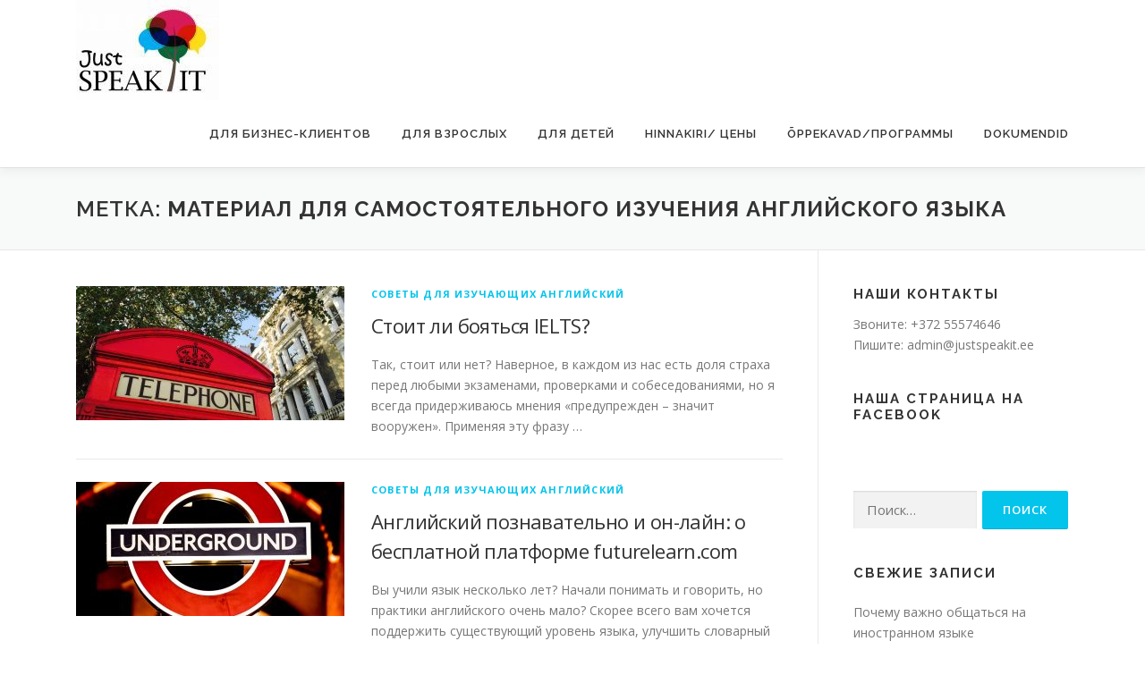

--- FILE ---
content_type: text/html; charset=UTF-8
request_url: http://justspeakit.ee/tag/%D0%BC%D0%B0%D1%82%D0%B5%D1%80%D0%B8%D0%B0%D0%BB-%D0%B4%D0%BB%D1%8F-%D1%81%D0%B0%D0%BC%D0%BE%D1%81%D1%82%D0%BE%D1%8F%D1%82%D0%B5%D0%BB%D1%8C%D0%BD%D0%BE%D0%B3%D0%BE-%D0%B8%D0%B7%D1%83%D1%87%D0%B5/
body_size: 10426
content:
<!DOCTYPE html>
<html lang="ru-RU">
<head>
<meta charset="UTF-8">
<meta name="viewport" content="width=device-width, initial-scale=1">
<link rel="profile" href="http://gmpg.org/xfn/11">
<title>материал для самостоятельного изучения английского языка &#8212; Just Speak It</title>
<meta name='robots' content='max-image-preview:large' />
<link rel='dns-prefetch' href='//fonts.googleapis.com' />
<link rel="alternate" type="application/rss+xml" title="Just Speak It &raquo; Лента" href="http://justspeakit.ee/feed/" />
<link rel="alternate" type="application/rss+xml" title="Just Speak It &raquo; Лента комментариев" href="http://justspeakit.ee/comments/feed/" />
<link rel="alternate" type="application/rss+xml" title="Just Speak It &raquo; Лента метки материал для самостоятельного изучения английского языка" href="http://justspeakit.ee/tag/%d0%bc%d0%b0%d1%82%d0%b5%d1%80%d0%b8%d0%b0%d0%bb-%d0%b4%d0%bb%d1%8f-%d1%81%d0%b0%d0%bc%d0%be%d1%81%d1%82%d0%be%d1%8f%d1%82%d0%b5%d0%bb%d1%8c%d0%bd%d0%be%d0%b3%d0%be-%d0%b8%d0%b7%d1%83%d1%87%d0%b5/feed/" />
<style id='wp-img-auto-sizes-contain-inline-css' type='text/css'>
img:is([sizes=auto i],[sizes^="auto," i]){contain-intrinsic-size:3000px 1500px}
/*# sourceURL=wp-img-auto-sizes-contain-inline-css */
</style>
<style id='wp-emoji-styles-inline-css' type='text/css'>

	img.wp-smiley, img.emoji {
		display: inline !important;
		border: none !important;
		box-shadow: none !important;
		height: 1em !important;
		width: 1em !important;
		margin: 0 0.07em !important;
		vertical-align: -0.1em !important;
		background: none !important;
		padding: 0 !important;
	}
/*# sourceURL=wp-emoji-styles-inline-css */
</style>
<style id='wp-block-library-inline-css' type='text/css'>
:root{--wp-block-synced-color:#7a00df;--wp-block-synced-color--rgb:122,0,223;--wp-bound-block-color:var(--wp-block-synced-color);--wp-editor-canvas-background:#ddd;--wp-admin-theme-color:#007cba;--wp-admin-theme-color--rgb:0,124,186;--wp-admin-theme-color-darker-10:#006ba1;--wp-admin-theme-color-darker-10--rgb:0,107,160.5;--wp-admin-theme-color-darker-20:#005a87;--wp-admin-theme-color-darker-20--rgb:0,90,135;--wp-admin-border-width-focus:2px}@media (min-resolution:192dpi){:root{--wp-admin-border-width-focus:1.5px}}.wp-element-button{cursor:pointer}:root .has-very-light-gray-background-color{background-color:#eee}:root .has-very-dark-gray-background-color{background-color:#313131}:root .has-very-light-gray-color{color:#eee}:root .has-very-dark-gray-color{color:#313131}:root .has-vivid-green-cyan-to-vivid-cyan-blue-gradient-background{background:linear-gradient(135deg,#00d084,#0693e3)}:root .has-purple-crush-gradient-background{background:linear-gradient(135deg,#34e2e4,#4721fb 50%,#ab1dfe)}:root .has-hazy-dawn-gradient-background{background:linear-gradient(135deg,#faaca8,#dad0ec)}:root .has-subdued-olive-gradient-background{background:linear-gradient(135deg,#fafae1,#67a671)}:root .has-atomic-cream-gradient-background{background:linear-gradient(135deg,#fdd79a,#004a59)}:root .has-nightshade-gradient-background{background:linear-gradient(135deg,#330968,#31cdcf)}:root .has-midnight-gradient-background{background:linear-gradient(135deg,#020381,#2874fc)}:root{--wp--preset--font-size--normal:16px;--wp--preset--font-size--huge:42px}.has-regular-font-size{font-size:1em}.has-larger-font-size{font-size:2.625em}.has-normal-font-size{font-size:var(--wp--preset--font-size--normal)}.has-huge-font-size{font-size:var(--wp--preset--font-size--huge)}.has-text-align-center{text-align:center}.has-text-align-left{text-align:left}.has-text-align-right{text-align:right}.has-fit-text{white-space:nowrap!important}#end-resizable-editor-section{display:none}.aligncenter{clear:both}.items-justified-left{justify-content:flex-start}.items-justified-center{justify-content:center}.items-justified-right{justify-content:flex-end}.items-justified-space-between{justify-content:space-between}.screen-reader-text{border:0;clip-path:inset(50%);height:1px;margin:-1px;overflow:hidden;padding:0;position:absolute;width:1px;word-wrap:normal!important}.screen-reader-text:focus{background-color:#ddd;clip-path:none;color:#444;display:block;font-size:1em;height:auto;left:5px;line-height:normal;padding:15px 23px 14px;text-decoration:none;top:5px;width:auto;z-index:100000}html :where(.has-border-color){border-style:solid}html :where([style*=border-top-color]){border-top-style:solid}html :where([style*=border-right-color]){border-right-style:solid}html :where([style*=border-bottom-color]){border-bottom-style:solid}html :where([style*=border-left-color]){border-left-style:solid}html :where([style*=border-width]){border-style:solid}html :where([style*=border-top-width]){border-top-style:solid}html :where([style*=border-right-width]){border-right-style:solid}html :where([style*=border-bottom-width]){border-bottom-style:solid}html :where([style*=border-left-width]){border-left-style:solid}html :where(img[class*=wp-image-]){height:auto;max-width:100%}:where(figure){margin:0 0 1em}html :where(.is-position-sticky){--wp-admin--admin-bar--position-offset:var(--wp-admin--admin-bar--height,0px)}@media screen and (max-width:600px){html :where(.is-position-sticky){--wp-admin--admin-bar--position-offset:0px}}

/*# sourceURL=wp-block-library-inline-css */
</style><style id='global-styles-inline-css' type='text/css'>
:root{--wp--preset--aspect-ratio--square: 1;--wp--preset--aspect-ratio--4-3: 4/3;--wp--preset--aspect-ratio--3-4: 3/4;--wp--preset--aspect-ratio--3-2: 3/2;--wp--preset--aspect-ratio--2-3: 2/3;--wp--preset--aspect-ratio--16-9: 16/9;--wp--preset--aspect-ratio--9-16: 9/16;--wp--preset--color--black: #000000;--wp--preset--color--cyan-bluish-gray: #abb8c3;--wp--preset--color--white: #ffffff;--wp--preset--color--pale-pink: #f78da7;--wp--preset--color--vivid-red: #cf2e2e;--wp--preset--color--luminous-vivid-orange: #ff6900;--wp--preset--color--luminous-vivid-amber: #fcb900;--wp--preset--color--light-green-cyan: #7bdcb5;--wp--preset--color--vivid-green-cyan: #00d084;--wp--preset--color--pale-cyan-blue: #8ed1fc;--wp--preset--color--vivid-cyan-blue: #0693e3;--wp--preset--color--vivid-purple: #9b51e0;--wp--preset--gradient--vivid-cyan-blue-to-vivid-purple: linear-gradient(135deg,rgb(6,147,227) 0%,rgb(155,81,224) 100%);--wp--preset--gradient--light-green-cyan-to-vivid-green-cyan: linear-gradient(135deg,rgb(122,220,180) 0%,rgb(0,208,130) 100%);--wp--preset--gradient--luminous-vivid-amber-to-luminous-vivid-orange: linear-gradient(135deg,rgb(252,185,0) 0%,rgb(255,105,0) 100%);--wp--preset--gradient--luminous-vivid-orange-to-vivid-red: linear-gradient(135deg,rgb(255,105,0) 0%,rgb(207,46,46) 100%);--wp--preset--gradient--very-light-gray-to-cyan-bluish-gray: linear-gradient(135deg,rgb(238,238,238) 0%,rgb(169,184,195) 100%);--wp--preset--gradient--cool-to-warm-spectrum: linear-gradient(135deg,rgb(74,234,220) 0%,rgb(151,120,209) 20%,rgb(207,42,186) 40%,rgb(238,44,130) 60%,rgb(251,105,98) 80%,rgb(254,248,76) 100%);--wp--preset--gradient--blush-light-purple: linear-gradient(135deg,rgb(255,206,236) 0%,rgb(152,150,240) 100%);--wp--preset--gradient--blush-bordeaux: linear-gradient(135deg,rgb(254,205,165) 0%,rgb(254,45,45) 50%,rgb(107,0,62) 100%);--wp--preset--gradient--luminous-dusk: linear-gradient(135deg,rgb(255,203,112) 0%,rgb(199,81,192) 50%,rgb(65,88,208) 100%);--wp--preset--gradient--pale-ocean: linear-gradient(135deg,rgb(255,245,203) 0%,rgb(182,227,212) 50%,rgb(51,167,181) 100%);--wp--preset--gradient--electric-grass: linear-gradient(135deg,rgb(202,248,128) 0%,rgb(113,206,126) 100%);--wp--preset--gradient--midnight: linear-gradient(135deg,rgb(2,3,129) 0%,rgb(40,116,252) 100%);--wp--preset--font-size--small: 13px;--wp--preset--font-size--medium: 20px;--wp--preset--font-size--large: 36px;--wp--preset--font-size--x-large: 42px;--wp--preset--spacing--20: 0.44rem;--wp--preset--spacing--30: 0.67rem;--wp--preset--spacing--40: 1rem;--wp--preset--spacing--50: 1.5rem;--wp--preset--spacing--60: 2.25rem;--wp--preset--spacing--70: 3.38rem;--wp--preset--spacing--80: 5.06rem;--wp--preset--shadow--natural: 6px 6px 9px rgba(0, 0, 0, 0.2);--wp--preset--shadow--deep: 12px 12px 50px rgba(0, 0, 0, 0.4);--wp--preset--shadow--sharp: 6px 6px 0px rgba(0, 0, 0, 0.2);--wp--preset--shadow--outlined: 6px 6px 0px -3px rgb(255, 255, 255), 6px 6px rgb(0, 0, 0);--wp--preset--shadow--crisp: 6px 6px 0px rgb(0, 0, 0);}:where(.is-layout-flex){gap: 0.5em;}:where(.is-layout-grid){gap: 0.5em;}body .is-layout-flex{display: flex;}.is-layout-flex{flex-wrap: wrap;align-items: center;}.is-layout-flex > :is(*, div){margin: 0;}body .is-layout-grid{display: grid;}.is-layout-grid > :is(*, div){margin: 0;}:where(.wp-block-columns.is-layout-flex){gap: 2em;}:where(.wp-block-columns.is-layout-grid){gap: 2em;}:where(.wp-block-post-template.is-layout-flex){gap: 1.25em;}:where(.wp-block-post-template.is-layout-grid){gap: 1.25em;}.has-black-color{color: var(--wp--preset--color--black) !important;}.has-cyan-bluish-gray-color{color: var(--wp--preset--color--cyan-bluish-gray) !important;}.has-white-color{color: var(--wp--preset--color--white) !important;}.has-pale-pink-color{color: var(--wp--preset--color--pale-pink) !important;}.has-vivid-red-color{color: var(--wp--preset--color--vivid-red) !important;}.has-luminous-vivid-orange-color{color: var(--wp--preset--color--luminous-vivid-orange) !important;}.has-luminous-vivid-amber-color{color: var(--wp--preset--color--luminous-vivid-amber) !important;}.has-light-green-cyan-color{color: var(--wp--preset--color--light-green-cyan) !important;}.has-vivid-green-cyan-color{color: var(--wp--preset--color--vivid-green-cyan) !important;}.has-pale-cyan-blue-color{color: var(--wp--preset--color--pale-cyan-blue) !important;}.has-vivid-cyan-blue-color{color: var(--wp--preset--color--vivid-cyan-blue) !important;}.has-vivid-purple-color{color: var(--wp--preset--color--vivid-purple) !important;}.has-black-background-color{background-color: var(--wp--preset--color--black) !important;}.has-cyan-bluish-gray-background-color{background-color: var(--wp--preset--color--cyan-bluish-gray) !important;}.has-white-background-color{background-color: var(--wp--preset--color--white) !important;}.has-pale-pink-background-color{background-color: var(--wp--preset--color--pale-pink) !important;}.has-vivid-red-background-color{background-color: var(--wp--preset--color--vivid-red) !important;}.has-luminous-vivid-orange-background-color{background-color: var(--wp--preset--color--luminous-vivid-orange) !important;}.has-luminous-vivid-amber-background-color{background-color: var(--wp--preset--color--luminous-vivid-amber) !important;}.has-light-green-cyan-background-color{background-color: var(--wp--preset--color--light-green-cyan) !important;}.has-vivid-green-cyan-background-color{background-color: var(--wp--preset--color--vivid-green-cyan) !important;}.has-pale-cyan-blue-background-color{background-color: var(--wp--preset--color--pale-cyan-blue) !important;}.has-vivid-cyan-blue-background-color{background-color: var(--wp--preset--color--vivid-cyan-blue) !important;}.has-vivid-purple-background-color{background-color: var(--wp--preset--color--vivid-purple) !important;}.has-black-border-color{border-color: var(--wp--preset--color--black) !important;}.has-cyan-bluish-gray-border-color{border-color: var(--wp--preset--color--cyan-bluish-gray) !important;}.has-white-border-color{border-color: var(--wp--preset--color--white) !important;}.has-pale-pink-border-color{border-color: var(--wp--preset--color--pale-pink) !important;}.has-vivid-red-border-color{border-color: var(--wp--preset--color--vivid-red) !important;}.has-luminous-vivid-orange-border-color{border-color: var(--wp--preset--color--luminous-vivid-orange) !important;}.has-luminous-vivid-amber-border-color{border-color: var(--wp--preset--color--luminous-vivid-amber) !important;}.has-light-green-cyan-border-color{border-color: var(--wp--preset--color--light-green-cyan) !important;}.has-vivid-green-cyan-border-color{border-color: var(--wp--preset--color--vivid-green-cyan) !important;}.has-pale-cyan-blue-border-color{border-color: var(--wp--preset--color--pale-cyan-blue) !important;}.has-vivid-cyan-blue-border-color{border-color: var(--wp--preset--color--vivid-cyan-blue) !important;}.has-vivid-purple-border-color{border-color: var(--wp--preset--color--vivid-purple) !important;}.has-vivid-cyan-blue-to-vivid-purple-gradient-background{background: var(--wp--preset--gradient--vivid-cyan-blue-to-vivid-purple) !important;}.has-light-green-cyan-to-vivid-green-cyan-gradient-background{background: var(--wp--preset--gradient--light-green-cyan-to-vivid-green-cyan) !important;}.has-luminous-vivid-amber-to-luminous-vivid-orange-gradient-background{background: var(--wp--preset--gradient--luminous-vivid-amber-to-luminous-vivid-orange) !important;}.has-luminous-vivid-orange-to-vivid-red-gradient-background{background: var(--wp--preset--gradient--luminous-vivid-orange-to-vivid-red) !important;}.has-very-light-gray-to-cyan-bluish-gray-gradient-background{background: var(--wp--preset--gradient--very-light-gray-to-cyan-bluish-gray) !important;}.has-cool-to-warm-spectrum-gradient-background{background: var(--wp--preset--gradient--cool-to-warm-spectrum) !important;}.has-blush-light-purple-gradient-background{background: var(--wp--preset--gradient--blush-light-purple) !important;}.has-blush-bordeaux-gradient-background{background: var(--wp--preset--gradient--blush-bordeaux) !important;}.has-luminous-dusk-gradient-background{background: var(--wp--preset--gradient--luminous-dusk) !important;}.has-pale-ocean-gradient-background{background: var(--wp--preset--gradient--pale-ocean) !important;}.has-electric-grass-gradient-background{background: var(--wp--preset--gradient--electric-grass) !important;}.has-midnight-gradient-background{background: var(--wp--preset--gradient--midnight) !important;}.has-small-font-size{font-size: var(--wp--preset--font-size--small) !important;}.has-medium-font-size{font-size: var(--wp--preset--font-size--medium) !important;}.has-large-font-size{font-size: var(--wp--preset--font-size--large) !important;}.has-x-large-font-size{font-size: var(--wp--preset--font-size--x-large) !important;}
/*# sourceURL=global-styles-inline-css */
</style>

<style id='classic-theme-styles-inline-css' type='text/css'>
/*! This file is auto-generated */
.wp-block-button__link{color:#fff;background-color:#32373c;border-radius:9999px;box-shadow:none;text-decoration:none;padding:calc(.667em + 2px) calc(1.333em + 2px);font-size:1.125em}.wp-block-file__button{background:#32373c;color:#fff;text-decoration:none}
/*# sourceURL=/wp-includes/css/classic-themes.min.css */
</style>
<link rel='stylesheet' id='contact-form-7-css' href='http://justspeakit.ee/wp-content/plugins/contact-form-7/includes/css/styles.css?ver=5.9.8' type='text/css' media='all' />
<link rel='stylesheet' id='simple-social-share-main-css' href='http://justspeakit.ee/wp-content/plugins/simple-social-share/css/style.css?ver=6.9' type='text/css' media='all' />
<link rel='stylesheet' id='tooltipster-css-css' href='http://justspeakit.ee/wp-content/plugins/simple-social-share/css/tooltipster.css?ver=6.9' type='text/css' media='all' />
<link rel='stylesheet' id='onepress-fonts-css' href='https://fonts.googleapis.com/css?family=Raleway%3A400%2C500%2C600%2C700%2C300%2C100%2C800%2C900%7COpen+Sans%3A400%2C300%2C300italic%2C400italic%2C600%2C600italic%2C700%2C700italic&#038;subset=latin%2Clatin-ext&#038;display=swap&#038;ver=2.3.8' type='text/css' media='all' />
<link rel='stylesheet' id='onepress-animate-css' href='http://justspeakit.ee/wp-content/themes/onepress/assets/css/animate.min.css?ver=2.3.8' type='text/css' media='all' />
<link rel='stylesheet' id='onepress-fa-css' href='http://justspeakit.ee/wp-content/themes/onepress/assets/fontawesome-v6/css/all.min.css?ver=6.5.1' type='text/css' media='all' />
<link rel='stylesheet' id='onepress-fa-shims-css' href='http://justspeakit.ee/wp-content/themes/onepress/assets/fontawesome-v6/css/v4-shims.min.css?ver=6.5.1' type='text/css' media='all' />
<link rel='stylesheet' id='onepress-bootstrap-css' href='http://justspeakit.ee/wp-content/themes/onepress/assets/css/bootstrap.min.css?ver=2.3.8' type='text/css' media='all' />
<link rel='stylesheet' id='onepress-style-css' href='http://justspeakit.ee/wp-content/themes/onepress/style.css?ver=6.9' type='text/css' media='all' />
<style id='onepress-style-inline-css' type='text/css'>
#main .video-section section.hero-slideshow-wrapper{background:transparent}.hero-slideshow-wrapper:after{position:absolute;top:0px;left:0px;width:100%;height:100%;background-color:rgba(0,0,0,0.3);display:block;content:""}#parallax-hero .jarallax-container .parallax-bg:before{background-color:rgba(0,0,0,0.3)}.body-desktop .parallax-hero .hero-slideshow-wrapper:after{display:none!important}#parallax-hero>.parallax-bg::before{background-color:rgba(0,0,0,0.3);opacity:1}.body-desktop .parallax-hero .hero-slideshow-wrapper:after{display:none!important}#footer-widgets{}.gallery-carousel .g-item{padding:0px 10px}.gallery-carousel-wrap{margin-left:-10px;margin-right:-10px}.gallery-grid .g-item,.gallery-masonry .g-item .inner{padding:10px}.gallery-grid-wrap,.gallery-masonry-wrap{margin-left:-10px;margin-right:-10px}.gallery-justified-wrap{margin-left:-20px;margin-right:-20px}
/*# sourceURL=onepress-style-inline-css */
</style>
<link rel='stylesheet' id='onepress-gallery-lightgallery-css' href='http://justspeakit.ee/wp-content/themes/onepress/assets/css/lightgallery.css?ver=6.9' type='text/css' media='all' />
<script type="text/javascript" src="http://justspeakit.ee/wp-includes/js/jquery/jquery.min.js?ver=3.7.1" id="jquery-core-js"></script>
<script type="text/javascript" src="http://justspeakit.ee/wp-includes/js/jquery/jquery-migrate.min.js?ver=3.4.1" id="jquery-migrate-js"></script>
<script type="text/javascript" src="http://justspeakit.ee/wp-content/plugins/simple-social-share/js/jquery.tooltipster.js?ver=6.9" id="tooltipster-js-js"></script>
<link rel="https://api.w.org/" href="http://justspeakit.ee/wp-json/" /><link rel="alternate" title="JSON" type="application/json" href="http://justspeakit.ee/wp-json/wp/v2/tags/25" /><link rel="EditURI" type="application/rsd+xml" title="RSD" href="http://justspeakit.ee/xmlrpc.php?rsd" />
<meta name="generator" content="WordPress 6.9" />
<style type="text/css">.recentcomments a{display:inline !important;padding:0 !important;margin:0 !important;}</style><link rel="icon" href="http://justspeakit.ee/wp-content/uploads/2016/07/cropped-1_Primary_logo_on_transparent_256x75-32x32.png" sizes="32x32" />
<link rel="icon" href="http://justspeakit.ee/wp-content/uploads/2016/07/cropped-1_Primary_logo_on_transparent_256x75-192x192.png" sizes="192x192" />
<link rel="apple-touch-icon" href="http://justspeakit.ee/wp-content/uploads/2016/07/cropped-1_Primary_logo_on_transparent_256x75-180x180.png" />
<meta name="msapplication-TileImage" content="http://justspeakit.ee/wp-content/uploads/2016/07/cropped-1_Primary_logo_on_transparent_256x75-270x270.png" />
</head>

<body class="archive tag tag-25 wp-custom-logo wp-theme-onepress">
<div id="page" class="hfeed site">
	<a class="skip-link screen-reader-text" href="#content">Перейти к содержимому</a>
	<div id="header-section" class="h-on-top no-transparent">		<header id="masthead" class="site-header header-contained is-sticky no-scroll no-t h-on-top" role="banner">
			<div class="container">
				<div class="site-branding">
				<div class="site-brand-inner has-logo-img no-desc"><div class="site-logo-div"><a href="http://justspeakit.ee/" class="custom-logo-link  no-t-logo" rel="home" itemprop="url"><img width="160" height="112" src="http://justspeakit.ee/wp-content/uploads/2018/04/cropped-logo-e1524846252872-1.jpg" class="custom-logo" alt="Just Speak It" itemprop="logo" decoding="async" /></a></div></div>				</div>
				<div class="header-right-wrapper">
					<a href="#0" id="nav-toggle">Меню<span></span></a>
					<nav id="site-navigation" class="main-navigation" role="navigation">
						<ul class="onepress-menu">
							<li id="menu-item-64" class="menu-item menu-item-type-post_type menu-item-object-page menu-item-64"><a href="http://justspeakit.ee/%d0%bd%d0%b0%d1%88%d0%b8-%d0%ba%d1%83%d1%80%d1%81%d1%8b/">Для бизнес-клиентов</a></li>
<li id="menu-item-134" class="menu-item menu-item-type-post_type menu-item-object-page menu-item-has-children menu-item-134"><a href="http://justspeakit.ee/%d1%80%d0%b0%d0%b7%d0%b3%d0%be%d0%b2%d0%be%d1%80%d0%bd%d1%8b%d0%b9-%d0%ba%d0%bb%d1%83%d0%b1-%d0%b4%d0%bb%d1%8f-%d0%b2%d0%b7%d1%80%d0%be%d1%81%d0%bb%d1%8b%d1%85/">Для взрослых</a>
<ul class="sub-menu">
	<li id="menu-item-168" class="menu-item menu-item-type-post_type menu-item-object-page menu-item-168"><a href="http://justspeakit.ee/%d1%80%d0%b0%d0%b7%d0%b3%d0%be%d0%b2%d0%be%d1%80%d0%bd%d1%8b%d0%b9-%d0%ba%d0%bb%d1%83%d0%b1-%d0%b4%d0%bb%d1%8f-%d0%b2%d0%b7%d1%80%d0%be%d1%81%d0%bb%d1%8b%d1%85/">Необычный разговорный клуб для взрослых</a></li>
	<li id="menu-item-167" class="menu-item menu-item-type-post_type menu-item-object-page menu-item-167"><a href="http://justspeakit.ee/%d0%ba%d1%83%d0%bb%d0%b8%d0%bd%d0%b0%d1%80%d0%bd%d1%8b%d0%b5-%d0%ba%d1%83%d1%80%d1%81%d1%8b-%d0%bd%d0%b0-%d0%b0%d0%bd%d0%b3%d0%bb%d0%b8%d0%b9%d1%81%d0%ba%d0%be%d0%bc-%d1%8f%d0%b7%d1%8b%d0%ba%d0%b5/">Кулинарные курсы на английском языке</a></li>
</ul>
</li>
<li id="menu-item-139" class="menu-item menu-item-type-post_type menu-item-object-page menu-item-139"><a href="http://justspeakit.ee/children/">Для детей</a></li>
<li id="menu-item-185" class="menu-item menu-item-type-post_type menu-item-object-page menu-item-185"><a href="http://justspeakit.ee/hinnakiri-%d1%86%d0%b5%d0%bd%d1%8b/">Hinnakiri/ Цены</a></li>
<li id="menu-item-172" class="menu-item menu-item-type-post_type menu-item-object-page menu-item-172"><a href="http://justspeakit.ee/meie-oppekavad/">Õppekavad/Программы</a></li>
<li id="menu-item-406" class="menu-item menu-item-type-post_type menu-item-object-page menu-item-406"><a href="http://justspeakit.ee/dokumendid/">Dokumendid</a></li>
						</ul>
					</nav>
					
				</div>
			</div>
		</header>
		</div>
	<div id="content" class="site-content">

		<div class="page-header">
			<div class="container">
				<h1 class="page-title">Метка: <span>материал для самостоятельного изучения английского языка</span></h1>							</div>
		</div>

		
		<div id="content-inside" class="container right-sidebar">
			<div id="primary" class="content-area">
				<main id="main" class="site-main" role="main">

				
										
						<article id="post-192" class="list-article clearfix post-192 post type-post status-publish format-standard has-post-thumbnail hentry category-22 tag-british-council tag-ielts-- tag-just-speak-it tag-26 tag-16 tag-24 tag-33 tag-19 tag-25 tag---ielts tag-18">
		<div class="list-article-thumb">
		<a href="http://justspeakit.ee/%d1%81%d0%be%d0%b2%d0%b5%d1%82%d1%8b-%d0%b4%d0%bb%d1%8f-%d0%b8%d0%b7%d1%83%d1%87%d0%b0%d1%8e%d1%89%d0%b8%d1%85-%d0%b0%d0%bd%d0%b3%d0%bb%d0%b8%d0%b9%d1%81%d0%ba%d0%b8%d0%b9/ielts/">
			<img width="300" height="150" src="http://justspeakit.ee/wp-content/uploads/2016/08/telephone-booth-1019285_1280-300x150.jpg" class="attachment-onepress-blog-small size-onepress-blog-small wp-post-image" alt="" decoding="async" />		</a>
	</div>
	
	<div class="list-article-content">
					<div class="list-article-meta">
				<a href="http://justspeakit.ee/category/%d1%81%d0%be%d0%b2%d0%b5%d1%82%d1%8b-%d0%b4%d0%bb%d1%8f-%d0%b8%d0%b7%d1%83%d1%87%d0%b0%d1%8e%d1%89%d0%b8%d1%85-%d0%b0%d0%bd%d0%b3%d0%bb%d0%b8%d0%b9%d1%81%d0%ba%d0%b8%d0%b9/" rel="category tag">Советы для изучающих английский</a>			</div>
						<header class="entry-header">
			<h2 class="entry-title"><a href="http://justspeakit.ee/%d1%81%d0%be%d0%b2%d0%b5%d1%82%d1%8b-%d0%b4%d0%bb%d1%8f-%d0%b8%d0%b7%d1%83%d1%87%d0%b0%d1%8e%d1%89%d0%b8%d1%85-%d0%b0%d0%bd%d0%b3%d0%bb%d0%b8%d0%b9%d1%81%d0%ba%d0%b8%d0%b9/ielts/" rel="bookmark">Стоит ли бояться IELTS?</a></h2>		</header>
						<div class="entry-excerpt">
			<p>Так, стоит или нет? Наверное, в каждом из нас есть доля страха перед любыми экзаменами, проверками и собеседованиями, но я всегда придерживаюсь мнения «предупрежден – значит вооружен». Применяя эту фразу &#8230;</p>
		</div>
					</div>

</article>

					
						<article id="post-159" class="list-article clearfix post-159 post type-post status-publish format-standard has-post-thumbnail hentry category-22 tag-british-council tag-futurelearn tag-futurelearn-com tag-ielts-- tag-just-speak-it tag-26 tag-16 tag-29 tag-24 tag-30 tag-21 tag-19 tag-25 tag---ielts-- tag-18">
		<div class="list-article-thumb">
		<a href="http://justspeakit.ee/%d1%81%d0%be%d0%b2%d0%b5%d1%82%d1%8b-%d0%b4%d0%bb%d1%8f-%d0%b8%d0%b7%d1%83%d1%87%d0%b0%d1%8e%d1%89%d0%b8%d1%85-%d0%b0%d0%bd%d0%b3%d0%bb%d0%b8%d0%b9%d1%81%d0%ba%d0%b8%d0%b9/futurelearn/">
			<img width="300" height="150" src="http://justspeakit.ee/wp-content/uploads/2016/07/london-1465693_1280-300x150.jpg" class="attachment-onepress-blog-small size-onepress-blog-small wp-post-image" alt="" decoding="async" />		</a>
	</div>
	
	<div class="list-article-content">
					<div class="list-article-meta">
				<a href="http://justspeakit.ee/category/%d1%81%d0%be%d0%b2%d0%b5%d1%82%d1%8b-%d0%b4%d0%bb%d1%8f-%d0%b8%d0%b7%d1%83%d1%87%d0%b0%d1%8e%d1%89%d0%b8%d1%85-%d0%b0%d0%bd%d0%b3%d0%bb%d0%b8%d0%b9%d1%81%d0%ba%d0%b8%d0%b9/" rel="category tag">Советы для изучающих английский</a>			</div>
						<header class="entry-header">
			<h2 class="entry-title"><a href="http://justspeakit.ee/%d1%81%d0%be%d0%b2%d0%b5%d1%82%d1%8b-%d0%b4%d0%bb%d1%8f-%d0%b8%d0%b7%d1%83%d1%87%d0%b0%d1%8e%d1%89%d0%b8%d1%85-%d0%b0%d0%bd%d0%b3%d0%bb%d0%b8%d0%b9%d1%81%d0%ba%d0%b8%d0%b9/futurelearn/" rel="bookmark">Английский познавательно и он-лайн: о бесплатной платформе futurelearn.com</a></h2>		</header>
						<div class="entry-excerpt">
			<p>Вы учили язык несколько лет? Начали понимать и говорить, но практики английского очень мало? Скорее всего вам хочется поддержить существующий уровень языка, улучшить словарный запас, но на курсы пока нет &#8230;</p>
		</div>
					</div>

</article>

					
						<article id="post-149" class="list-article clearfix post-149 post type-post status-publish format-standard has-post-thumbnail hentry category-22 tag-british-council tag-just-speak-it tag-26 tag-16 tag-24 tag-21 tag-19 tag-25">
		<div class="list-article-thumb">
		<a href="http://justspeakit.ee/%d1%81%d0%be%d0%b2%d0%b5%d1%82%d1%8b-%d0%b4%d0%bb%d1%8f-%d0%b8%d0%b7%d1%83%d1%87%d0%b0%d1%8e%d1%89%d0%b8%d1%85-%d0%b0%d0%bd%d0%b3%d0%bb%d0%b8%d0%b9%d1%81%d0%ba%d0%b8%d0%b9/%d0%b8%d0%bd%d1%82%d0%b5%d1%80%d0%b0%d0%ba%d1%82%d0%b8%d0%b2%d0%bd%d1%8b%d0%b5-%d0%bc%d0%b0%d1%82%d0%b5%d1%80%d0%b8%d0%b0%d0%bb%d1%8b-%d0%b1%d1%80%d0%b8%d1%82%d0%b0%d0%bd%d1%81%d0%ba%d0%be%d0%b3%d0%be/">
			<img width="300" height="150" src="http://justspeakit.ee/wp-content/uploads/2016/07/union-jack-1027896_1280-300x150.jpg" class="attachment-onepress-blog-small size-onepress-blog-small wp-post-image" alt="" decoding="async" />		</a>
	</div>
	
	<div class="list-article-content">
					<div class="list-article-meta">
				<a href="http://justspeakit.ee/category/%d1%81%d0%be%d0%b2%d0%b5%d1%82%d1%8b-%d0%b4%d0%bb%d1%8f-%d0%b8%d0%b7%d1%83%d1%87%d0%b0%d1%8e%d1%89%d0%b8%d1%85-%d0%b0%d0%bd%d0%b3%d0%bb%d0%b8%d0%b9%d1%81%d0%ba%d0%b8%d0%b9/" rel="category tag">Советы для изучающих английский</a>			</div>
						<header class="entry-header">
			<h2 class="entry-title"><a href="http://justspeakit.ee/%d1%81%d0%be%d0%b2%d0%b5%d1%82%d1%8b-%d0%b4%d0%bb%d1%8f-%d0%b8%d0%b7%d1%83%d1%87%d0%b0%d1%8e%d1%89%d0%b8%d1%85-%d0%b0%d0%bd%d0%b3%d0%bb%d0%b8%d0%b9%d1%81%d0%ba%d0%b8%d0%b9/%d0%b8%d0%bd%d1%82%d0%b5%d1%80%d0%b0%d0%ba%d1%82%d0%b8%d0%b2%d0%bd%d1%8b%d0%b5-%d0%bc%d0%b0%d1%82%d0%b5%d1%80%d0%b8%d0%b0%d0%bb%d1%8b-%d0%b1%d1%80%d0%b8%d1%82%d0%b0%d0%bd%d1%81%d0%ba%d0%be%d0%b3%d0%be/" rel="bookmark">Интерактивные материалы Британского совета</a></h2>		</header>
						<div class="entry-excerpt">
			<p>[:ru] Нас часто спрашивают о самых-самых эффективных ресурсах для изучения английского языка. Конечно, не существует универсального учебника или идеальной для всех методики, так как все мы по-разному воспринимаем информацию, по-разному &#8230;</p>
		</div>
					</div>

</article>

					
					
				
				</main>
			</div>

                            
<div id="secondary" class="widget-area sidebar" role="complementary">
	<aside id="text-2" class="widget widget_text"><h2 class="widget-title">Наши контакты</h2>			<div class="textwidget"><p>Звоните: +372 55574646<br />
Пишите: admin@justspeakit.ee</p>
</div>
		</aside><aside id="sfp_page_plugin_widget-2" class="widget widget_sfp_page_plugin_widget"><h2 class="widget-title">Наша страница на Facebook</h2><div id="fb-root"></div>
<script>
	(function(d){
		var js, id = 'facebook-jssdk';
		if (d.getElementById(id)) {return;}
		js = d.createElement('script');
		js.id = id;
		js.async = true;
		js.src = "//connect.facebook.net/ru_RU/all.js#xfbml=1";
		d.getElementsByTagName('head')[0].appendChild(js);
	}(document));
</script>
<!-- SFPlugin by topdevs.net -->
<!-- Page Plugin Code START -->
<div class="sfp-container">
	<div class="fb-page"
		data-href="http://www.facebook.com/keskusjustspeakit"
		data-width=""
		data-height=""
		data-hide-cover="false"
		data-show-facepile="true"
		data-small-header="false"
		data-tabs="events">
	</div>
</div>
<!-- Page Plugin Code END --></aside><aside id="search-2" class="widget widget_search"><form role="search" method="get" class="search-form" action="http://justspeakit.ee/">
				<label>
					<span class="screen-reader-text">Найти:</span>
					<input type="search" class="search-field" placeholder="Поиск&hellip;" value="" name="s" />
				</label>
				<input type="submit" class="search-submit" value="Поиск" />
			</form></aside>
		<aside id="recent-posts-2" class="widget widget_recent_entries">
		<h2 class="widget-title">Свежие записи</h2>
		<ul>
											<li>
					<a href="http://justspeakit.ee/%d0%bd%d0%b0%d1%88%d0%b8-%d0%bd%d0%be%d0%b2%d0%be%d1%81%d1%82%d0%b8/%d0%bf%d0%be%d1%87%d0%b5%d0%bc%d1%83-%d0%b2%d0%b0%d0%b6%d0%bd%d0%be-%d0%be%d0%b1%d1%89%d0%b0%d1%82%d1%8c%d1%81%d1%8f-%d0%bd%d0%b0-%d0%b8%d0%bd%d0%be%d1%81%d1%82%d1%80%d0%b0%d0%bd%d0%bd%d0%be%d0%bc/">Почему важно общаться на иностранном языке</a>
									</li>
											<li>
					<a href="http://justspeakit.ee/%d0%bd%d0%b0%d1%88%d0%b8-%d0%bd%d0%be%d0%b2%d0%be%d1%81%d1%82%d0%b8/%d1%81-%d1%81%d0%b5%d0%bd%d1%82%d1%8f%d0%b1%d1%80%d1%8f-%d0%be%d1%82%d0%ba%d1%80%d1%8b%d0%b2%d0%b0%d0%b5%d0%bc-%d0%b3%d1%80%d1%83%d0%bf%d0%bf%d1%83-%d0%bf%d0%be%d0%b4%d0%b3%d0%be%d1%82%d0%be%d0%b2/">С сентября открываем группу подготовки к IELTS/CAE</a>
									</li>
											<li>
					<a href="http://justspeakit.ee/%d1%81%d0%be%d0%b2%d0%b5%d1%82%d1%8b-%d0%b4%d0%bb%d1%8f-%d0%b8%d0%b7%d1%83%d1%87%d0%b0%d1%8e%d1%89%d0%b8%d1%85-%d0%b0%d0%bd%d0%b3%d0%bb%d0%b8%d0%b9%d1%81%d0%ba%d0%b8%d0%b9/cambridge-%d0%b8%d0%bb%d0%b8-ielts-%d0%ba%d0%b0%d0%ba%d0%be%d0%b9-%d1%8d%d0%ba%d0%b7%d0%b0%d0%bc%d0%b5%d0%bd-%d0%b2%d1%8b%d0%b1%d1%80%d0%b0%d1%82%d1%8c/">Cambridge или IELTS: какой экзамен выбрать</a>
									</li>
											<li>
					<a href="http://justspeakit.ee/%d0%bd%d0%b0%d1%88%d0%b8-%d0%bd%d0%be%d0%b2%d0%be%d1%81%d1%82%d0%b8/%d1%83%d1%87%d0%b8%d0%bc-%d0%b0%d0%bd%d0%b3%d0%bb%d0%b8%d0%b9%d1%81%d0%ba%d0%b8%d0%b9-%d0%b2-%d0%b4%d1%83%d0%b1%d0%bb%d0%b8%d0%bd%d0%b5/">Учим английский в Дублине</a>
									</li>
											<li>
					<a href="http://justspeakit.ee/%d0%bd%d0%b0%d1%88%d0%b8-%d0%bd%d0%be%d0%b2%d0%be%d1%81%d1%82%d0%b8/%d1%83%d1%87%d0%b5%d0%b1%d0%bd%d0%b0%d1%8f-%d0%bf%d0%be%d0%b5%d0%b7%d0%b4%d0%ba%d0%b0-%d0%bd%d0%b0-%d0%bc%d0%b0%d0%bb%d1%8c%d1%82%d1%83-%d0%b2-%d0%b0%d0%bf%d1%80%d0%b5%d0%bb%d0%b5-2019-%d0%b3%d0%be/">Учебная поездка на Мальту в апреле 2019 года</a>
									</li>
					</ul>

		</aside><aside id="recent-comments-2" class="widget widget_recent_comments"><h2 class="widget-title">Свежие комментарии</h2><ul id="recentcomments"></ul></aside><aside id="categories-2" class="widget widget_categories"><h2 class="widget-title">Рубрики</h2>
			<ul>
					<li class="cat-item cat-item-14"><a href="http://justspeakit.ee/category/%d0%bd%d0%b0%d1%88%d0%b8-%d0%bd%d0%be%d0%b2%d0%be%d1%81%d1%82%d0%b8/">Наши новости</a>
</li>
	<li class="cat-item cat-item-22"><a href="http://justspeakit.ee/category/%d1%81%d0%be%d0%b2%d0%b5%d1%82%d1%8b-%d0%b4%d0%bb%d1%8f-%d0%b8%d0%b7%d1%83%d1%87%d0%b0%d1%8e%d1%89%d0%b8%d1%85-%d0%b0%d0%bd%d0%b3%d0%bb%d0%b8%d0%b9%d1%81%d0%ba%d0%b8%d0%b9/">Советы для изучающих английский</a>
</li>
			</ul>

			</aside></div>
            
		</div>
	</div>

	<footer id="colophon" class="site-footer" role="contentinfo">
						<div class="footer-connect">
			<div class="container">
				<div class="row">
					 <div class="col-md-8 offset-md-2 col-sm-12 offset-md-0">		<div class="footer-social">
			<h5 class="follow-heading">Мы на Facebook</h5><div class="footer-social-icons"><a target="_blank" href="https://www.facebook.com/keskusjustspeakit/" title="Facebook"><i class="fa  fa-facebook"></i></a></div>		</div>
		</div>				</div>
			</div>
		</div>
	
		<div class="site-info">
			<div class="container">
									<div class="btt">
						<a class="back-to-top" href="#page" title="Вернуться наверх"><i class="fa fa-angle-double-up wow flash" data-wow-duration="2s"></i></a>
					</div>
										Авторские права &copy; 2026 Just Speak It		<span class="sep"> &ndash; </span>
		Тема <a href="https://www.famethemes.com/themes/onepress">OnePress</a> от FameThemes					</div>
		</div>

	</footer>
	</div>


<script type="speculationrules">
{"prefetch":[{"source":"document","where":{"and":[{"href_matches":"/*"},{"not":{"href_matches":["/wp-*.php","/wp-admin/*","/wp-content/uploads/*","/wp-content/*","/wp-content/plugins/*","/wp-content/themes/onepress/*","/*\\?(.+)"]}},{"not":{"selector_matches":"a[rel~=\"nofollow\"]"}},{"not":{"selector_matches":".no-prefetch, .no-prefetch a"}}]},"eagerness":"conservative"}]}
</script>
			<script>
				jQuery(document).ready(function($) {
	            $(".hint--top").tooltipster({animation: "grow",});
	        	});
			</script>
			<script type="text/javascript" src="http://justspeakit.ee/wp-includes/js/dist/hooks.min.js?ver=dd5603f07f9220ed27f1" id="wp-hooks-js"></script>
<script type="text/javascript" src="http://justspeakit.ee/wp-includes/js/dist/i18n.min.js?ver=c26c3dc7bed366793375" id="wp-i18n-js"></script>
<script type="text/javascript" id="wp-i18n-js-after">
/* <![CDATA[ */
wp.i18n.setLocaleData( { 'text direction\u0004ltr': [ 'ltr' ] } );
//# sourceURL=wp-i18n-js-after
/* ]]> */
</script>
<script type="text/javascript" src="http://justspeakit.ee/wp-content/plugins/contact-form-7/includes/swv/js/index.js?ver=5.9.8" id="swv-js"></script>
<script type="text/javascript" id="contact-form-7-js-extra">
/* <![CDATA[ */
var wpcf7 = {"api":{"root":"http://justspeakit.ee/wp-json/","namespace":"contact-form-7/v1"}};
//# sourceURL=contact-form-7-js-extra
/* ]]> */
</script>
<script type="text/javascript" src="http://justspeakit.ee/wp-content/plugins/contact-form-7/includes/js/index.js?ver=5.9.8" id="contact-form-7-js"></script>
<script type="text/javascript" id="onepress-theme-js-extra">
/* <![CDATA[ */
var onepress_js_settings = {"onepress_disable_animation":"0","onepress_disable_sticky_header":"","onepress_vertical_align_menu":"0","hero_animation":"flipInX","hero_speed":"5000","hero_fade":"750","submenu_width":"0","hero_duration":"5000","hero_disable_preload":"","disabled_google_font":"","is_home":"","gallery_enable":"1","is_rtl":"","parallax_speed":"0.5"};
//# sourceURL=onepress-theme-js-extra
/* ]]> */
</script>
<script type="text/javascript" src="http://justspeakit.ee/wp-content/themes/onepress/assets/js/theme-all.min.js?ver=2.3.8" id="onepress-theme-js"></script>
<script type="text/javascript" src="https://www.google.com/recaptcha/api.js?render=6LeCCIcUAAAAAOBX2sBeVrQGUteZ9DJbj3sZvNCe&amp;ver=3.0" id="google-recaptcha-js"></script>
<script type="text/javascript" src="http://justspeakit.ee/wp-includes/js/dist/vendor/wp-polyfill.min.js?ver=3.15.0" id="wp-polyfill-js"></script>
<script type="text/javascript" id="wpcf7-recaptcha-js-extra">
/* <![CDATA[ */
var wpcf7_recaptcha = {"sitekey":"6LeCCIcUAAAAAOBX2sBeVrQGUteZ9DJbj3sZvNCe","actions":{"homepage":"homepage","contactform":"contactform"}};
//# sourceURL=wpcf7-recaptcha-js-extra
/* ]]> */
</script>
<script type="text/javascript" src="http://justspeakit.ee/wp-content/plugins/contact-form-7/modules/recaptcha/index.js?ver=5.9.8" id="wpcf7-recaptcha-js"></script>
<script id="wp-emoji-settings" type="application/json">
{"baseUrl":"https://s.w.org/images/core/emoji/17.0.2/72x72/","ext":".png","svgUrl":"https://s.w.org/images/core/emoji/17.0.2/svg/","svgExt":".svg","source":{"concatemoji":"http://justspeakit.ee/wp-includes/js/wp-emoji-release.min.js?ver=6.9"}}
</script>
<script type="module">
/* <![CDATA[ */
/*! This file is auto-generated */
const a=JSON.parse(document.getElementById("wp-emoji-settings").textContent),o=(window._wpemojiSettings=a,"wpEmojiSettingsSupports"),s=["flag","emoji"];function i(e){try{var t={supportTests:e,timestamp:(new Date).valueOf()};sessionStorage.setItem(o,JSON.stringify(t))}catch(e){}}function c(e,t,n){e.clearRect(0,0,e.canvas.width,e.canvas.height),e.fillText(t,0,0);t=new Uint32Array(e.getImageData(0,0,e.canvas.width,e.canvas.height).data);e.clearRect(0,0,e.canvas.width,e.canvas.height),e.fillText(n,0,0);const a=new Uint32Array(e.getImageData(0,0,e.canvas.width,e.canvas.height).data);return t.every((e,t)=>e===a[t])}function p(e,t){e.clearRect(0,0,e.canvas.width,e.canvas.height),e.fillText(t,0,0);var n=e.getImageData(16,16,1,1);for(let e=0;e<n.data.length;e++)if(0!==n.data[e])return!1;return!0}function u(e,t,n,a){switch(t){case"flag":return n(e,"\ud83c\udff3\ufe0f\u200d\u26a7\ufe0f","\ud83c\udff3\ufe0f\u200b\u26a7\ufe0f")?!1:!n(e,"\ud83c\udde8\ud83c\uddf6","\ud83c\udde8\u200b\ud83c\uddf6")&&!n(e,"\ud83c\udff4\udb40\udc67\udb40\udc62\udb40\udc65\udb40\udc6e\udb40\udc67\udb40\udc7f","\ud83c\udff4\u200b\udb40\udc67\u200b\udb40\udc62\u200b\udb40\udc65\u200b\udb40\udc6e\u200b\udb40\udc67\u200b\udb40\udc7f");case"emoji":return!a(e,"\ud83e\u1fac8")}return!1}function f(e,t,n,a){let r;const o=(r="undefined"!=typeof WorkerGlobalScope&&self instanceof WorkerGlobalScope?new OffscreenCanvas(300,150):document.createElement("canvas")).getContext("2d",{willReadFrequently:!0}),s=(o.textBaseline="top",o.font="600 32px Arial",{});return e.forEach(e=>{s[e]=t(o,e,n,a)}),s}function r(e){var t=document.createElement("script");t.src=e,t.defer=!0,document.head.appendChild(t)}a.supports={everything:!0,everythingExceptFlag:!0},new Promise(t=>{let n=function(){try{var e=JSON.parse(sessionStorage.getItem(o));if("object"==typeof e&&"number"==typeof e.timestamp&&(new Date).valueOf()<e.timestamp+604800&&"object"==typeof e.supportTests)return e.supportTests}catch(e){}return null}();if(!n){if("undefined"!=typeof Worker&&"undefined"!=typeof OffscreenCanvas&&"undefined"!=typeof URL&&URL.createObjectURL&&"undefined"!=typeof Blob)try{var e="postMessage("+f.toString()+"("+[JSON.stringify(s),u.toString(),c.toString(),p.toString()].join(",")+"));",a=new Blob([e],{type:"text/javascript"});const r=new Worker(URL.createObjectURL(a),{name:"wpTestEmojiSupports"});return void(r.onmessage=e=>{i(n=e.data),r.terminate(),t(n)})}catch(e){}i(n=f(s,u,c,p))}t(n)}).then(e=>{for(const n in e)a.supports[n]=e[n],a.supports.everything=a.supports.everything&&a.supports[n],"flag"!==n&&(a.supports.everythingExceptFlag=a.supports.everythingExceptFlag&&a.supports[n]);var t;a.supports.everythingExceptFlag=a.supports.everythingExceptFlag&&!a.supports.flag,a.supports.everything||((t=a.source||{}).concatemoji?r(t.concatemoji):t.wpemoji&&t.twemoji&&(r(t.twemoji),r(t.wpemoji)))});
//# sourceURL=http://justspeakit.ee/wp-includes/js/wp-emoji-loader.min.js
/* ]]> */
</script>

</body>
</html>
